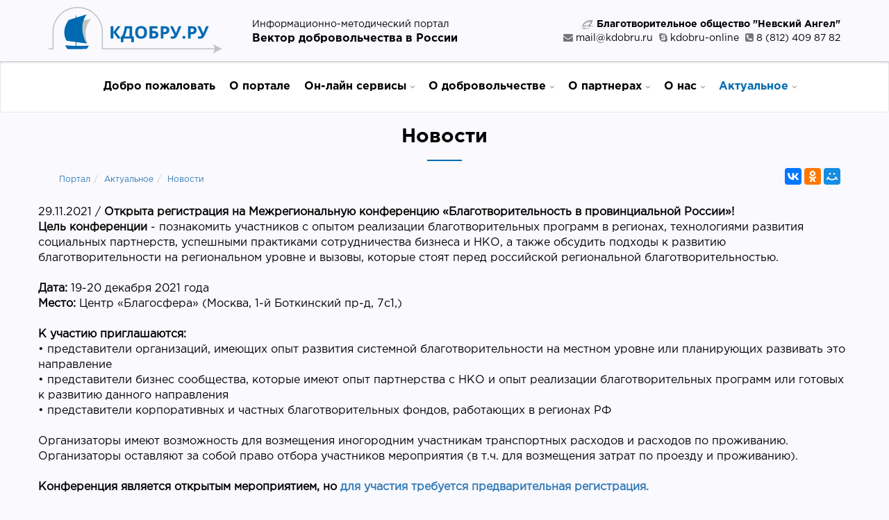

--- FILE ---
content_type: text/css
request_url: http://kdobru.ru/new/assets/css/fonts.css
body_size: 4130
content:
@font-face {
  font-family: "GothamProRegular";
  src: url("../fonts/GothamProRegular/GothamProRegular.eot");
  src: url("../fonts/GothamProRegular/GothamProRegular.eot?#iefix") format("embedded-opentype"), url("../fonts/GothamProRegular/GothamProRegular.woff") format("woff"), url("../fonts/GothamProRegular/GothamProRegular.ttf") format("truetype");
  font-style: normal;
  font-weight: normal; }
@font-face {
  font-family: "GothamProBold";
  src: url("../fonts/GothamProBold/GothamProBold.eot");
  src: url("../fonts/GothamProBold/GothamProBold.eot?#iefix") format("embedded-opentype"), url("../fonts/GothamProBold/GothamProBold.woff") format("woff"), url("../fonts/GothamProBold/GothamProBold.ttf") format("truetype");
  font-style: normal;
  font-weight: normal; }
/*
@font-face {
  font-family: "GothamProBlack";
  src: url("../fonts/GothamProBlack/GothamProBlack.eot");
  src: url("../fonts/GothamProBlack/GothamProBlack.eot?#iefix")format("embedded-opentype"),
  url("../fonts/GothamProBlack/GothamProBlack.woff") format("woff"),
  url("../fonts/GothamProBlack/GothamProBlack.ttf") format("truetype");
  font-style: normal;
  font-weight: normal;
}

@font-face {
  font-family: "GothamProItalic";
  src: url("../fonts/GothamProItalic/GothamProItalic.eot");
  src: url("../fonts/GothamProItalic/GothamProItalic.eot?#iefix")format("embedded-opentype"),
  url("../fonts/GothamProItalic/GothamProItalic.woff") format("woff"),
  url("../fonts/GothamProItalic/GothamProItalic.ttf") format("truetype");
  font-style: normal;
  font-weight: normal;
}
*/
@font-face {
  font-family: "GothamProMedium";
  src: url("../fonts/GothamProMedium/GothamProMedium.eot");
  src: url("../fonts/GothamProMedium/GothamProMedium.eot?#iefix") format("embedded-opentype"), url("../fonts/GothamProMedium/GothamProMedium.woff") format("woff"), url("../fonts/GothamProMedium/GothamProMedium.ttf") format("truetype");
  font-style: normal;
  font-weight: normal; }
/*
@font-face {
  font-family: "GothamProLight";
  src: url("../fonts/GothamProLight/GothamProLight.eot");
  src: url("../fonts/GothamProLight/GothamProLight.eot?#iefix")format("embedded-opentype"),
  url("../fonts/GothamProLight/GothamProLight.woff") format("woff"),
  url("../fonts/GothamProLight/GothamProLight.ttf") format("truetype");
  font-style: normal;
  font-weight: normal;
}

@font-face {
  font-family: "GothamProMediumItalic";
  src: url("../fonts/GothamProMediumItalic/GothamProMediumItalic.eot");
  src: url("../fonts/GothamProMediumItalic/GothamProMediumItalic.eot?#iefix")format("embedded-opentype"),
  url("../fonts/GothamProMediumItalic/GothamProMediumItalic.woff") format("woff"),
  url("../fonts/GothamProMediumItalic/GothamProMediumItalic.ttf") format("truetype");
  font-style: normal;
  font-weight: normal;
}

@font-face {
  font-family: "GothamProLightItalic";
  src: url("../fonts/GothamProLightItalic/GothamProLightItalic.eot");
  src: url("../fonts/GothamProLightItalic/GothamProLightItalic.eot?#iefix")format("embedded-opentype"),
  url("../fonts/GothamProLightItalic/GothamProLightItalic.woff") format("woff"),
  url("../fonts/GothamProLightItalic/GothamProLightItalic.ttf") format("truetype");
  font-style: normal;
  font-weight: normal;
}

@font-face {
  font-family: "GothamProBoldItalic";
  src: url("../fonts/GothamProBoldItalic/GothamProBoldItalic.eot");
  src: url("../fonts/GothamProBoldItalic/GothamProBoldItalic.eot?#iefix")format("embedded-opentype"),
  url("../fonts/GothamProBoldItalic/GothamProBoldItalic.woff") format("woff"),
  url("../fonts/GothamProBoldItalic/GothamProBoldItalic.ttf") format("truetype");
  font-style: normal;
  font-weight: normal;
}

@font-face {
  font-family: "GothamProBlackItalic";
  src: url("../fonts/GothamProBlackItalic/GothamProBlackItalic.eot");
  src: url("../fonts/GothamProBlackItalic/GothamProBlackItalic.eot?#iefix")format("embedded-opentype"),
  url("../fonts/GothamProBlackItalic/GothamProBlackItalic.woff") format("woff"),
  url("../fonts/GothamProBlackItalic/GothamProBlackItalic.ttf") format("truetype");
  font-style: normal;
  font-weight: normal;
}
*/

/*# sourceMappingURL=fonts.css.map */


--- FILE ---
content_type: text/css
request_url: http://kdobru.ru/new/assets/css/main.css
body_size: 23949
content:
body,
#wrapper {
  background-color: #f9f9fe;
}
body {
  color: #766957;
  font-family: "GothamProRegular", Arial, sans-serif;
  font-size: 16px;
}
h1,
h2,
h3,
h4,
h5,
h6 {
  color: #000;
}
h1,
.h1 {
  font-size: 28px;
}
h2,
.h2 {
  font-size: 24px;
  margin-bottom: 20px;
}
h3,
.h3 {
  font-size: 20px;
}
h4,
.h4 {
  font-size: 17px;
}
h1,
h2,
h3,
.sidebar .widget .widget-title,
.footer .widget .widget-title,
.page-header h1 {
  font-family: "GothamProBold", Arial, sans-serif;
}

@media (min-width:1200px){
    .auto-clear .col-lg-1:nth-child(12n+1){clear:left;}
    .auto-clear .col-lg-2:nth-child(6n+1){clear:left;}
    .auto-clear .col-lg-3:nth-child(4n+1){clear:left;}
    .auto-clear .col-lg-4:nth-child(3n+1){clear:left;}
    .auto-clear .col-lg-6:nth-child(odd){clear:left;}
}
@media (min-width:992px) and (max-width:1199px){
    .auto-clear .col-md-1:nth-child(12n+1){clear:left;}
    .auto-clear .col-md-2:nth-child(6n+1){clear:left;}
    .auto-clear .col-md-3:nth-child(4n+1){clear:left;}
    .auto-clear .col-md-4:nth-child(3n+1){clear:left;}
    .auto-clear .col-md-6:nth-child(odd){clear:left;}
}
@media (min-width:768px) and (max-width:991px){
    .auto-clear .col-sm-1:nth-child(12n+1){clear:left;}
    .auto-clear .col-sm-2:nth-child(6n+1){clear:left;}
    .auto-clear .col-sm-3:nth-child(4n+1){clear:left;}
    .auto-clear .col-sm-4:nth-child(3n+1){clear:left;}
    .auto-clear .col-sm-6:nth-child(odd){clear:left;}
}
@media (max-width:767px){
    .auto-clear .col-xs-1:nth-child(12n+1){clear:left;}
    .auto-clear .col-xs-2:nth-child(6n+1){clear:left;}
    .auto-clear .col-xs-3:nth-child(4n+1){clear:left;}
    .auto-clear .col-xs-4:nth-child(3n+1){clear:left;}
    .auto-clear .col-xs-6:nth-child(odd){clear:left;}
}

.img-center {
	margin: 0 auto;
}

div.circle-avatar{
/* make it responsive */
max-width: 100%;
width:150px;
height:150px;
display:block;


/* make it a circle */
border-radius:50%;

/* Centering on image`s center*/

background-position-x: center;
background-repeat: no-repeat;

/* it makes the clue thing, takes smaller dimension to fill div */
background-size: cover;

/* it is optional, for making this div centered in parent*/
margin: 0 auto;
top: 0;
left: 0;
right: 0;
bottom: 0;
}

.btn {
  border-radius: 0;
  border: 0;
  font-family: "GothamProBold", Arial, sans-serif;
}
/*
.btn-primary {
  background: @blue;
  &:hover {
    background: darker(@blue, 10%);
  }
}
*/
.btn3d {
  position: relative;
  top: -6px;
  border: 0;
  transition: all 40ms linear;
  margin-top: 10px;
  margin-bottom: 10px;
  margin-left: 2px;
  margin-right: 2px;
}
.btn3d:active:focus,
.btn3d:focus:hover,
.btn3d:focus {
  -moz-outline-style: none;
  outline: medium none;
}
.btn3d:active,
.btn3d.active {
  top: 2px;
}
.btn3d.btn-white {
  color: #666666;
  box-shadow: 0 0 0 1px #ebebeb inset, 0 0 0 2px rgba(255, 255, 255, 0.1) inset, 0 8px 0 0 #f5f5f5, 0 8px 8px 1px rgba(0, 0, 0, 0.2);
  background-color: #fff;
}
.btn3d.btn-white:active,
.btn3d.btn-white.active {
  color: #666666;
  box-shadow: 0 0 0 1px #ebebeb inset, 0 0 0 1px rgba(255, 255, 255, 0.15) inset, 0 1px 3px 1px rgba(0, 0, 0, 0.1);
  background-color: #fff;
}
.btn3d.btn-default {
  color: #666666;
  box-shadow: 0 0 0 1px #ebebeb inset, 0 0 0 2px rgba(255, 255, 255, 0.1) inset, 0 8px 0 0 #BEBEBE, 0 8px 8px 1px rgba(0, 0, 0, 0.2);
  background-color: #f9f9f9;
}
.btn3d.btn-default:active,
.btn3d.btn-default.active {
  color: #666666;
  box-shadow: 0 0 0 1px #ebebeb inset, 0 0 0 1px rgba(255, 255, 255, 0.15) inset, 0 1px 3px 1px rgba(0, 0, 0, 0.1);
  background-color: #f9f9f9;
}
.btn3d.btn-primary {
  box-shadow: 0 0 0 1px #417fbd inset, 0 0 0 2px rgba(255, 255, 255, 0.15) inset, 0 8px 0 0 #4D5BBE, 0 8px 8px 1px rgba(0, 0, 0, 0.5);
  background-color: #4274D7;
}
.btn3d.btn-primary:active,
.btn3d.btn-primary.active {
  box-shadow: 0 0 0 1px #417fbd inset, 0 0 0 1px rgba(255, 255, 255, 0.15) inset, 0 1px 3px 1px rgba(0, 0, 0, 0.3);
  background-color: #4274D7;
}
.btn3d.btn-success {
  box-shadow: 0 0 0 1px #31c300 inset, 0 0 0 2px rgba(255, 255, 255, 0.15) inset, 0 8px 0 0 #5eb924, 0 8px 8px 1px rgba(0, 0, 0, 0.5);
  background-color: #78d739;
}
.btn3d.btn-success:active,
.btn3d.btn-success.active {
  box-shadow: 0 0 0 1px #30cd00 inset, 0 0 0 1px rgba(255, 255, 255, 0.15) inset, 0 1px 3px 1px rgba(0, 0, 0, 0.3);
  background-color: #78d739;
}
.btn3d.btn-info {
  box-shadow: 0 0 0 1px #00a5c3 inset, 0 0 0 2px rgba(255, 255, 255, 0.15) inset, 0 8px 0 0 #348FD2, 0 8px 8px 1px rgba(0, 0, 0, 0.5);
  background-color: #39B3D7;
}
.btn3d.btn-info:active,
.btn3d.btn-info.active {
  box-shadow: 0 0 0 1px #00a5c3 inset, 0 0 0 1px rgba(255, 255, 255, 0.15) inset, 0 1px 3px 1px rgba(0, 0, 0, 0.3);
  background-color: #39B3D7;
}
.btn3d.btn-warning {
  box-shadow: 0 0 0 1px #d79a47 inset, 0 0 0 2px rgba(255, 255, 255, 0.15) inset, 0 8px 0 0 #D79A34, 0 8px 8px 1px rgba(0, 0, 0, 0.5);
  background-color: #FEAF20;
}
.btn3d.btn-warning:active,
.btn3d.btn-warning.active {
  box-shadow: 0 0 0 1px #d79a47 inset, 0 0 0 1px rgba(255, 255, 255, 0.15) inset, 0 1px 3px 1px rgba(0, 0, 0, 0.3);
  background-color: #FEAF20;
}
.btn3d.btn-danger {
  box-shadow: 0 0 0 1px #b93802 inset, 0 0 0 2px rgba(255, 255, 255, 0.15) inset, 0 8px 0 0 #AA0000, 0 8px 8px 1px rgba(0, 0, 0, 0.5);
  background-color: #D73814;
}
.btn3d.btn-danger:active,
.btn3d.btn-danger.active {
  box-shadow: 0 0 0 1px #b93802 inset, 0 0 0 1px rgba(255, 255, 255, 0.15) inset, 0 1px 3px 1px rgba(0, 0, 0, 0.3);
  background-color: #D73814;
}
.btn3d.btn-magick {
  color: #fff;
  box-shadow: 0 0 0 1px #9a00cd inset, 0 0 0 2px rgba(255, 255, 255, 0.15) inset, 0 8px 0 0 #9823d5, 0 8px 8px 1px rgba(0, 0, 0, 0.5);
  background-color: #bb39d7;
}
.btn3d.btn-magick:active,
.btn3d.btn-magick.active {
  box-shadow: 0 0 0 1px #9a00cd inset, 0 0 0 1px rgba(255, 255, 255, 0.15) inset, 0 1px 3px 1px rgba(0, 0, 0, 0.3);
  background-color: #bb39d7;
}

.image-header {
	background-size: cover;
	padding:40px; 
	position:relative;
}
.image-header:before {
	content:'';
	position:absolute;
	top:0;
	bottom:0;
	left:0;
	right:0;
	z-index:0;
	background: rgba(0,0,0,.6);
}

.image-header .title-lined {
	color:#FFF;
	margin:0;
}
.image-header .title-lined:after {
	background-color: #FFF;
}


.title-lined {
  position: relative;
  padding-bottom: 20px;
  
}
.title-lined:after {
  bottom: 10px;
  content: '';
  display: block;
  width: 50px;
  height: 2px;
  position: absolute;
  bottom: 0;
  left: 0;
  background-color: #006AB1;
  left: 50%;
  margin-left: -25px;
}
.border-between > [class*='col-']:before {
  background: #e3e3e3;
  bottom: 0;
  content: " ";
  left: 0;
  position: absolute;
  width: 1px;
  top: 0;
}
.border-between > [class*='col-']:first-child:before {
  display: none;
}
.border-bottom {
  border-bottom: #e3e3e3 1px solid;
}
/* Sticky footer styles
-------------------------------------------------- */
html {
  position: relative;
  min-height: 100%;
}
body {
  /* Margin bottom by footer height */
  margin-bottom: 580px;
  color: #000;
}

.form-control {
	border-radius:0;
}
.footer {
  position: absolute;
  bottom: 0;
  width: 100%;
  /* Set the fixed height of the footer here */
  height: 550px;
  background-color: #f5f5f5;
}
.footer > .container {
  padding-right: 15px;
  padding-left: 15px;
}
/* Header */
.top-line {
  color: #000;
  -webkit-box-shadow: 0 0 2px 3px rgba(0, 0, 0, 0.1);
  -moz-box-shadow: 0 0 2px 3px rgba(0, 0, 0, 0.1);
  box-shadow: 0 0 2px 3px rgba(0, 0, 0, 0.1);
  position: relative;
  z-index: 2;
  padding-top: 10px;
  padding-bottom: 10px;
  font-family: "GothamProRegular", Arial, sans-serif;
   font-size: 14px;
}

.top-line .slogan {
	
}
.top-line .slogan span {
	font-weight: bold;
    font-size: 16px;
    font-family: "GothamProBold", Arial, sans-serif;
}
.top-line .contact {
  text-align: right;
 
}
.top-line .contact i {
  margin-left: 5px;
  color: #777;
}
.top-line .online {
  color: #E91E63;
  text-align:center;
  font-family: "GothamProBold", Arial, sans-serif;
  display:block;
  padding-top:10px;
}
.top-line .online a {
	 color: #E91E63;
}

.top-line .search input {
  background: none;
  border-color: #777;
  font-size: 13px;
}
.top-line .search .btn {
  background: none;
  border-color: #777;
}
.top-line .search .btn .fa:before {
  color: #777;
}

.top-line .contact span {
	  font-family: "GothamProBold", Arial, sans-serif;
}

@media (max-width: 767px) {
  .top-line {
    text-align: center;
  }
  .top-line .contact {
    margin-top: 20px;
    text-align: center;
  }
}
.header {
  background: #fff;
  margin: 0;
}
.header .logo {
  margin: 15px 0 15px 0;
  display: block;
}
.header.affix {
  left: 0;
  top: 0;
  right: 0;
  z-index: 10;
  -webkit-transition: all 2s ease-in;
  transition: all 1s ease-in;
}
.header.affix .logo img {
  width: 220px;
}
.header.affix .navbar-nav {
  margin-top: 30px;
}

@media (min-width: 767px) {
.header .navbar-nav {
    width: 100%;
    text-align: center;
  }
  
.header .navbar-nav > li {
      float: none;
      display: inline-block;
    }
}

.header .navbar-nav {
  margin-top: 25px;
  margin-bottom: 25px;

  /*
    li.m_item0 > a {border-bottom:1px solid #D04848 !important;}
    li.m_item1 > a {border-bottom:1px solid #EC7C26 !important;}
    li.m_item2 > a {border-bottom:1px solid #EFB409 !important;}
    li.m_item3 > a {border-bottom:1px solid #A4A53F !important;}
    li.m_item4 > a {border-bottom:1px solid #20BFE6 !important;}
    li.m_item5 > a {border-bottom:1px solid #B26BCB !important;}
    li.m_item6 > a {border-bottom:1px solid #44B9BB !important;}
    li.m_item7 > a {border-bottom:1px solid #AEE251 !important;}
*/
}
.header .navbar-nav li.open > a,
.header .navbar-nav a:hover {
  background: none !important;
}
.header .navbar-nav > li.active > a {
  background: 0;
  color: #006AB1;
}
.header .navbar-nav > li {
  margin-left: 5px;
  font-weight:bold;
  font-size:16px;
  font-family: "GothamProBold", Arial, sans-serif;
}
.header .navbar-nav > li > a {
  padding: 0 ;
  color: #000;
  margin-left: 10px;
}
.header .navbar-nav > li.important > a {
  color: #E91E63;
}
.header .navbar-nav .fa-angle-down:before {
  font-size: 11px;
  color: #777;
}
.header .dropdown-menu {
  border-radius: 0;
  border: 1px solid #eee;
  font-size: 13px;
  margin-top: 0;
  box-shadow: 2px 3px 3px 0 rgba(0, 0, 0, 0.1), -2px 3px 3px 0 rgba(0, 0, 0, 0.1);
}
.header .dropdown-menu > li > a {
  padding: 4px 13px;
}


.header .dropdown-menu > li.active > a,
.header .dropdown-menu > li > a:hover,
.header .header .header-dropdown .dropdown-menu > li > a:focus {
  background:none;
  color: #006AB1;
}
.header .header-dropdown.open .dropdown-menu,
.header .header .header-dropdown:hover .dropdown-menu,
.header .header .header-dropdown:focus .dropdown-menu {
  display: block;
}
@media (max-width: 767px) {
  .navbar-nav {
    width: 100%;
    margin: 0 !important;
  }
  .navbar-nav > li > a {
    padding: 10px !important;
    text-align: center;
  }
  .navbar-toggle {
    padding: 9px 10px;
    margin-top: 26px;
  }
  .navbar-default .navbar-toggle .icon-bar {
    background-color: #000000;
  }
}

.header .navbar-nav > li.m_item4 .dropdown-menu,
.header .navbar-nav > li.m_item5 .dropdown-menu {
	right: 0;
    left: auto;
}

.m_item0 > .dropdown-toggle {
	color: #E91E63 !important;
}


.wrapper {
  padding-top: 100px;
}

.breadcrumb {
	background:none;
	font-size:12px;
	
}

/* Index slider */
.index-slider {
	margin-bottom:40px;
}
.index-slider .item {
  background-repeat: no-repeat;
  background-position: center center;
  background-size: cover;

  width: 100%;
  position: relative;

}
.index-slider .item:before {
  background: -moz-linear-gradient(top, rgba(125, 185, 232, 0) 0%, rgba(0, 0, 0, 0.3) 50%, rgba(125, 185, 232, 0) 100%);
  /* FF3.6-15 */
  background: -webkit-linear-gradient(top, rgba(125, 185, 232, 0) 0%, rgba(0, 0, 0, 0.3) 50%, rgba(125, 185, 232, 0) 100%);
  /* Chrome10-25,Safari5.1-6 */
  background: linear-gradient(to bottom, rgba(125, 185, 232, 0) 0%, rgba(0, 0, 0, 0.3) 50%, rgba(125, 185, 232, 0) 100%);
  /* W3C, IE10+, FF16+, Chrome26+, Opera12+, Safari7+ */
  filter: progid:DXImageTransform.Microsoft.gradient(startColorstr='#007db9e8', endColorstr='#007db9e8', GradientType=0);
  /* IE6-9 */
  position: absolute;
  top: 0;
  bottom: 0;
  left: 0;
  right: 0;
  z-index: 1;
  content: '';
}
.index-slider .item .text-wrap {
  margin-top: 15px;
  color: #000;
  text-align: center;
  position: relative;
  z-index: 5;
}
.index-slider .item .text-wrap .title {
  font-family: "GothamProBold", Arial, sans-serif;
  font-size: 28px;
line-height: 30px;
    color: #006AB1;

}
.index-slider .item .text-wrap .text {
  font-size: 20px;
  margin-top: 15px;
  margin-bottom: 15px;
}
/* /Index slider */
.news-slider .item {
  background-repeat: no-repeat;
  background-position: center center;
  background-size: cover;
  height: 200px;
  position: relative;
  text-align: center;
  padding-top: 70px;
}
.news-slider .item a {
  color: #ffffff;
  font-size: 20px;
  font-family: "GothamProBold", Arial, sans-serif;
  text-shadow: rgba(0, 0, 0, 0.9) 0px 1px 3px;
}

.news-banners .item {
  background-repeat: no-repeat;
  background-position: center center;
  background-size: cover;
  
  position: relative;
  text-align: center;
  margin-bottom: 70px;
  
}
.news-banners .item a {
  color: #000;
  font-size: 20px;
  font-family: "GothamProBold", Arial, sans-serif;
  text-shadow: rgba(255, 255, 255, 1 ) 0px 1px 3px;
  height: 200px;
  display:block;
  padding-top:90px;
  
}

.auth_block, .nc_autorized {
	display:inline;
}


/* image slider */
.slick-prev,
.slick-next {
  position: absolute;
  top: 50%;
  z-index: 20;
  display: block;
  width: 42px;
  height: 42px;
  margin-top: -25px;
  padding: 0;
  cursor: pointer;
  color: transparent;
  border: none;
  outline: none;
  background: transparent;
}
.slick-prev:before,
.slick-next:before {
  font-size: 33px;
}
.slick-prev {
  left: 50px;
}
.slick-next {
  right: 50px;
}
.slick-disabled {
  opacity: .2;
}
/* /image slider */
.benefits {
  text-align: center;
  margin-top: 20px;
  padding-bottom: 20px;
  font-size: 16px;
}
.benefits img {
  width: 50px;
  margin-bottom: 10px;
}
/* Blog */
.blog {
  list-style: none;
  padding: 0;
  margin: 0;
}
.blog .item {
  background: #fff;
  -webkit-box-shadow: 2px 2px 3px 0px rgba(0, 0, 0, 0.1);
  -moz-box-shadow: 2px 2px 3px 0px rgba(0, 0, 0, 0.1);
  box-shadow: 2px 2px 3px 0px rgba(0, 0, 0, 0.1);
  padding: 10px;
  margin-bottom: 20px;
}
/* /Blog */
/*====================================
=            waterfall Page            =
====================================*/
.waterfall {
  display: block;
  -webkit-column-gap: 2.25rem;
  -moz-column-gap: 0.625rem;
  column-gap: 0.625rem;
}
/* 5 columns */
.waterfall.waterfall-columns-5 {
  -webkit-column-count: 5;
  -moz-column-count: 5;
  column-count: 5;
}
@media (max-width: 1170px) {
  .waterfall.waterfall-columns-5 {
    -webkit-column-count: 4;
    -moz-column-count: 4;
    column-count: 4;
  }
}
/*-4 columns------*/
.waterfall.waterfall-columns-4 {
  -webkit-column-count: 4;
  -moz-column-count: 4;
  column-count: 4;
}
/*-3 columns------*/
.waterfall.waterfall-columns-3 {
  -webkit-column-count: 3;
  -moz-column-count: 3;
  column-count: 3;
}
/*-2 columns------*/
.waterfall.waterfall-columns-2 {
  -webkit-column-count: 2;
  -moz-column-count: 2;
  column-count: 2;
}
/*-1 columns------*/
.waterfall.waterfall-columns-1 {
  -webkit-column-count: 1;
  -moz-column-count: 1;
  column-count: 1;
}
/*--------Responsive---------*/
@media (max-width: 1199px) {
  .waterfall.waterfall-columns-4,
  .waterfall.waterfall-columns-5 {
    -webkit-column-count: 3;
    -moz-column-count: 3;
    column-count: 3;
  }
}
@media (max-width: 991px) {
  .waterfall.waterfall-columns-4,
  .waterfall.waterfall-columns-5,
  .waterfall.waterfall-columns-3 {
    -webkit-column-count: 2;
    -moz-column-count: 2;
    column-count: 2;
  }
}
@media (max-width: 640px) {
  .waterfall.waterfall-columns-4,
  .waterfall.waterfall-columns-5,
  .waterfall.waterfall-columns-3,
  .waterfall.waterfall-columns-2 {
    -webkit-column-count: 1;
    -moz-column-count: 1;
    column-count: 1;
  }
}
.waterfall > li {
  display: inline-block !important;
  width: 100% !important;
  max-width: 100% !important;
  position: relative;
  display: block;
  float: none !important;
  margin-right: 0 !important;
  margin-bottom: 15px;
  padding-right: 15px;
  padding-left: 15px;
}
/*=====  End of waterfall Page  ======*/
/* ----------- 18.Footers ---------------
--------------------------------------*/
.footer {
  background-color: #FFF;
  color: #9a9a9a;
}
.footer > .container,
.footer > .container-fluid {
  padding-top: 75px;
  padding-bottom: 15px;
}
.footer hr {
  margin: 27px 0 21px;
  border-top-color: #3e3e3e;
}
.footer a {
  color: #9a9a9a;
}
.footer a:hover,
.footer a:focus {
  color: #fff;
}
.footer .widget {
  margin-bottom: 60px;
}
.footer .widget .widget-title {
  margin: 2px 0 25px;
  text-transform: uppercase;
  color: #fff;
}
.footer .widget.about-widget img {
  display: inline-block;
  max-width: 100%;
  height: auto;
}
.footer .widget .fa-ul li {
  margin-bottom: 9px;
}
.footer .widget .fa-ul li .fa-li {
  font-size: 85%;
}
.footer .widget form > .row {
  margin-left: -8px;
  margin-right: -8px;
}
.footer .widget form > .row [class*="col-"] {
  padding-left: 8px;
  padding-right: 8px;
}
.footer .widget .form-group {
  margin-bottom: 16px;
}
.footer .widget .form-control {
  border-radius: 0;
  font-size: 13px;
  padding: 7px 12px;
  height: auto;
  color: #9a9a9a;
  border-color: #111;
  margin-bottom: 12px;
}
.footer .widget .form-control::-moz-placeholder {
  color: #9a9a9a;
}
.footer .widget .form-control:-ms-input-placeholder {
  color: #9a9a9a;
}
.footer .widget .form-control::-webkit-input-placeholder {
  color: #9a9a9a;
}
.footer .widget .form-control:focus,
.footer .widget .form-control:hover {
  background-color: #111;
  border-color: #101010;
  color: #fff;
}
.footer .widget textarea.form-control {
  min-height: 110px;
}
.footer .widget .btn {
  font-weight: 400;
  font-size: 13px;
  border-radius: 0;
  padding: 5px 12px;
}
.footer .widget.newsletter-widget form {
  margin-bottom: 14px;
}
.footer .widget.newsletter-widget p:last-child {
  font-size: 12px;
  color: #6a6a6a;
  margin-bottom: 0;
}
.footer .widget .tagcloud a {
  display: block;
  float: left;
  padding: 4px 9px;
  background-color: #f9f9fe;
  color: #000;
  margin: 0 6px 6px 0;
  transition: background 0.45s;
}
.footer .widget .tagcloud a:hover,
.footer .widget .tagcloud a:focus {
  background-color: #0069b0;
  color: #fff;
}
.footer .widget .tagcloud:after {
  content: '';
  display: table;
  clear: both;
}
.footer .widget .posts-list li {
  margin-bottom: 12px;
  padding: 6px;
  background-color: #141414;
  transition: all 0.4s;
}
.footer .widget .posts-list li figure {
  max-width: 52px;
  float: left;
}
.footer .widget .posts-list li figure a {
  display: block;
}
.footer .widget .posts-list li figure img {
  display: block;
  width: 100%;
  height: auto;
}
.footer .widget .posts-list li h5,
.footer .widget .posts-list li span {
  display: block;
  margin-left: 62px;
}
.footer .widget .posts-list li h5 {
  font-size: 13px;
  font-weight: 600;
  margin-top: 6px;
  margin-bottom: 4px;
}
.footer .widget .posts-list li span {
  font-style: italic;
  font-size: 12px;
}
.footer .widget .posts-list li:after {
  content: '';
  display: table;
  clear: both;
}
.footer .widget .posts-list li:hover {
  background-color: #101010;
}
.footer .widget.flickr-widget .row {
  margin-left: -4px;
  margin-right: -4px;
}
.footer .widget.flickr-widget .flickr-widget-list {
  list-style: none;
}
.footer .widget.flickr-widget .flickr-widget-list li {
  display: block;
  float: left;
  margin: 0 3px 6px;
  padding: 0;
  width: calc(19%);
  max-width: 60px;
  overflow: hidden;
}
.footer .widget.flickr-widget .flickr-widget-list li a {
  display: block;
  position: relative;
  width: 100%;
  height: 100%;
}
.footer .widget.flickr-widget .flickr-widget-list li a img {
  display: block;
  width: 100%;
  height: auto;
}
.footer .widget .about-list li {
  padding-bottom: 15px;
  margin-bottom: 15px;
  border-bottom: 1px solid #222;
}
.footer .widget .about-list li i {
  float: left;
  font-size: 14px;
  margin-top: 2px;
  min-width: 32px;
  height: 32px;
  line-height: 32px;
  text-align: center;
  background-color: #141414;
  border-radius: 50%;
}
.footer .widget .about-list li .about-list-content {
  margin-left: 44px;
}
.footer .widget .about-list li label {
  margin-bottom: 2px;
}
.footer .widget .about-list li:after {
  content: '';
  display: table;
  clear: both;
}
.footer .widget .about-list li:last-child {
  padding-bottom: 0;
  margin-bottom: 0;
  border-bottom: none;
}
.footer .widget.instagram-widget {
  position: relative;
  margin: 0;
}
.footer .widget.instagram-widget .btn.btn-follow {
  display: block;
  padding: 3px 14px;
  min-width: 170px;
  font-size: 12px;
  margin-left: -85px;
  text-align: center;
  position: absolute;
  left: 50%;
  bottom: 0;
  z-index: 99;
  border-radius: 5px 5px 0 0;
  color: #fff;
  transition: all 0.4s;
  background-color: #0069b0;
  border-color: #0069b0;
  opacity: 0.8;
}
.footer .widget.instagram-widget .btn.btn-follow:hover,
.footer .widget.instagram-widget .btn.btn-follow:focus {
  opacity: 1;
  color: #fff;
  background-color: #0069b0;
  border-color: #0069b0;
}
.footer .widget.instagram-widget #instafeed img {
  display: block;
  width: 100%;
  height: auto;
}
.footer .widget.instagram-widget #instafeed a {
  display: block;
  position: relative;
}
.footer .widget.instagram-widget #instafeed a:after {
  content: '';
  position: absolute;
  left: 0;
  right: 0;
  top: 0;
  bottom: 0;
  transition: all 0.75s ease;
  -webkit-transition: all 0.75s ease;
  opacity: 0;
  visibility: hidden;
  background-color: rgba(255, 255, 255, 0.4);
}
.footer .widget.instagram-widget #instafeed a:focus:after,
.footer .widget.instagram-widget #instafeed a:hover:after {
  opacity: 1;
  visibility: visible;
}
.footer address {
  margin-bottom: 0;
}
.footer label {
  font-weight: 700;
  margin-right: 3px;
}
.footer-bottom {
  background-color: #f9f9fe;
  padding: 35px 0;
}
.footer-bottom .footer-right {
  margin-bottom: 8px;
}
@media (min-width: 992px) {
  .footer-bottom {
    padding: 40px 0;
  }
  .footer-bottom .footer-right {
    float: right;
    margin-bottom: 0;
  }
}
@media (max-width: 991px) {
  .footer-bottom {
    text-align: center;
  }
}
.footer-bottom .copyright {
  margin-bottom: 0;
}
.footer-bottom .copyright a {
  color: #0069b0;
}
.footer-bottom .copyright a:hover,
.footer-bottom .copyright a:focus {
  color: #004b7d;
}
.footer-bottom .footer-menu {
  font-size: 0;
}
.footer-bottom .footer-menu li {
  font-size: 13px;
  display: inline;
}
.footer-bottom .footer-menu li + li:before {
  content: '�';
  margin: 0 8px;
}
.footer-bottom .footer-menu li.active a {
  color: #0069b0;
}
.footer-bottom .footer-menu a {
  display: inline-block;
}
.social-icons {
  font-size: 0;
}
.social-icons label {
  font-size: 13px;
}
.social-icons .social-icon {
  display: inline-block;
  font-size: 13px;
  margin: 0 5px;
}
/* -------- Scroll Top Button  -------*/
#scroll-top {
  position: fixed;
  bottom: 70px;
  right: 30px;
  display: block;
  visibility: hidden;
  cursor: pointer;
  z-index: 999;
  width: 36px;
  height: 36px;
  line-height: 36px;
  font-size: 18px;
  opacity: 0;
  transition: all 0.4s;
  -ms-transform: translateY(75px);
  transform: translateY(75px);
  text-align: center;
  color: #fff;
  background-color: #0069b0;
}
#scroll-top.fixed {
  opacity: 1;
  visibility: visible;
  -ms-transform: translateY(0);
  transform: translateY(0);
}
#scroll-top:hover,
#scroll-top:focus {
  background-color: #004b7d;
}
@media (max-width: 767px) {
  #scroll-top {
    display: none;
    visibility: hidden;
    opacity: 0;
  }
}


--- FILE ---
content_type: image/svg+xml
request_url: http://kdobru.ru/new/assets/images/logo.svg
body_size: 4850
content:
<?xml version="1.0" encoding="utf-8"?>
<!-- Generator: Adobe Illustrator 16.0.0, SVG Export Plug-In . SVG Version: 6.00 Build 0)  -->
<!DOCTYPE svg PUBLIC "-//W3C//DTD SVG 1.1//EN" "http://www.w3.org/Graphics/SVG/1.1/DTD/svg11.dtd">
<svg version="1.1" id="Layer_1" xmlns="http://www.w3.org/2000/svg" xmlns:xlink="http://www.w3.org/1999/xlink" x="0px" y="0px"
	 width="807.113px" height="221px" viewBox="0 0 807.113 221" enable-background="new 0 0 807.113 221" xml:space="preserve">
<rect x="126.084" y="40.5" fill="#006AB1" width="3" height="143.75"/>
<path fill="#C3C3C3" d="M197.084,57.75c0,0-43,41.25-17.5,113.75h-7.5c0,0-30.25-62.75-10.5-108.75L197.084,57.75z"/>
<path fill="#006AB1" d="M176.584,35.25L93.834,61c0,0-38.5,44.75-10.25,98.75c-1,0,94,13,94,13S131.334,99,176.584,35.25z"/>
<path fill="#006AB1" d="M77.584,180.75c0,0,61.25,5.5,109,1.25c-1.5,7.5-10.5,16.25-10.5,16.25l-87.5,0.5
	C88.584,198.75,80.334,190,77.584,180.75z"/>
<g>
	<g>
		<path fill="#006AB1" d="M335.673,148.866h-13.922l-20.962-29.307v29.307h-12.261V91.043h12.261v28.002l20.725-28.002h13.052
			l-21.08,27.765L335.673,148.866z"/>
		<path fill="#006AB1" d="M336.068,138.662h4.47c3.822-7.646,6.842-15.286,9.057-22.92c2.215-7.633,3.862-15.866,4.943-24.699
			h33.697v47.619h7.713v27.053h-11.826v-16.849h-36.229v16.849h-11.825V138.662z M364.269,101.247
			c-0.845,6.038-2.249,12.433-4.213,19.182c-1.964,6.75-4.172,12.828-6.625,18.233h22.584v-37.415H364.269z"/>
		<path fill="#006AB1" d="M457.331,119.875c0,9.571-2.373,16.928-7.119,22.069s-11.549,7.712-20.408,7.712
			s-15.662-2.571-20.408-7.712s-7.119-12.524-7.119-22.148c0-9.624,2.379-16.974,7.139-22.049
			c4.759-5.076,11.581-7.614,20.467-7.614s15.683,2.558,20.389,7.673C454.978,102.922,457.331,110.278,457.331,119.875z
			 M415.13,119.875c0,6.46,1.227,11.325,3.678,14.594c2.453,3.27,6.117,4.904,10.996,4.904c9.781,0,14.673-6.5,14.673-19.499
			c0-13.025-4.864-19.538-14.595-19.538c-4.878,0-8.556,1.641-11.034,4.924C416.369,108.544,415.13,113.416,415.13,119.875z"/>
		<path fill="#006AB1" d="M481.576,113.231h4.825c7.541,0,13.368,1.529,17.481,4.588c4.113,3.059,6.17,7.383,6.17,12.973
			c0,12.05-7.963,18.075-23.889,18.075h-16.849V91.043h36.545v10.125h-24.284V113.231z M481.576,138.82h4.113
			c4.14,0,7.172-0.666,9.097-1.997s2.887-3.342,2.887-6.032c0-2.663-0.976-4.581-2.926-5.754c-1.952-1.173-5.301-1.76-10.047-1.76
			h-3.124V138.82z"/>
		<path fill="#006AB1" d="M560.954,109.078c0,6.223-1.944,10.982-5.834,14.278c-3.89,3.296-9.42,4.944-16.591,4.944h-5.261v20.566
			h-12.261V91.043h18.471c7.013,0,12.346,1.51,15.998,4.528C559.128,98.591,560.954,103.093,560.954,109.078z M533.269,118.254
			h4.034c3.771,0,6.592-0.745,8.464-2.234s2.808-3.659,2.808-6.506c0-2.874-0.784-4.997-2.353-6.368
			c-1.569-1.371-4.028-2.057-7.376-2.057h-5.577V118.254z"/>
		<path fill="#006AB1" d="M617.472,91.043l-17.877,40.896c-2.241,5.142-4.344,8.833-6.308,11.074
			c-1.965,2.241-4.292,3.909-6.981,5.003c-2.689,1.094-5.959,1.642-9.809,1.642c-3.296,0-6.367-0.396-9.215-1.187V137.95
			c2.32,0.949,5.207,1.424,8.662,1.424c2.188,0,3.955-0.507,5.299-1.522c1.346-1.015,2.466-2.775,3.362-5.28l-20.013-41.528h12.973
			l14.238,32.234h0.396l0.712-1.978l11.944-30.256H617.472z"/>
		<path fill="#006AB1" d="M622.099,143.21c0-2.215,0.594-3.889,1.78-5.023c1.187-1.133,2.913-1.701,5.181-1.701
			c2.188,0,3.883,0.58,5.083,1.74c1.199,1.161,1.8,2.822,1.8,4.983c0,2.083-0.607,3.725-1.82,4.924
			c-1.213,1.199-2.9,1.799-5.063,1.799c-2.215,0-3.929-0.587-5.141-1.76C622.705,147.001,622.099,145.346,622.099,143.21z"/>
		<path fill="#006AB1" d="M687.793,109.078c0,6.223-1.944,10.982-5.834,14.278c-3.89,3.296-9.42,4.944-16.591,4.944h-5.261v20.566
			h-12.261V91.043h18.471c7.013,0,12.346,1.51,15.998,4.528C685.967,98.591,687.793,103.093,687.793,109.078z M660.107,118.254
			h4.034c3.771,0,6.592-0.745,8.464-2.234s2.808-3.659,2.808-6.506c0-2.874-0.784-4.997-2.353-6.368
			c-1.569-1.371-4.028-2.057-7.376-2.057h-5.577V118.254z"/>
		<path fill="#006AB1" d="M744.312,91.043l-17.877,40.896c-2.241,5.142-4.344,8.833-6.308,11.074
			c-1.965,2.241-4.292,3.909-6.981,5.003c-2.689,1.094-5.959,1.642-9.809,1.642c-3.296,0-6.367-0.396-9.215-1.187V137.95
			c2.32,0.949,5.207,1.424,8.662,1.424c2.188,0,3.955-0.507,5.299-1.522c1.346-1.015,2.466-2.775,3.362-5.28l-20.013-41.528h12.973
			l14.238,32.234h0.396l0.712-1.978l11.944-30.256H744.312z"/>
	</g>
</g>
<path fill="#C3C3C3" d="M807.113,197.221c-14.199-5.264-31.816-14.253-42.736-23.774l7.696,21.274H252.156V117
	c-0.002-64.619-52.382-116.999-117-117c-64.618,0.001-116.998,52.381-117,117l0.001,77.783H0v5h23.157L23.156,117
	c0.001-30.936,12.532-58.92,32.804-79.196C76.236,17.532,104.221,5.001,135.156,5c30.936,0.001,58.92,12.532,79.195,32.804
	c20.272,20.276,32.804,48.26,32.805,79.196v82.721h524.917L764.377,221C775.297,211.479,792.914,202.489,807.113,197.221z"/>
</svg>


--- FILE ---
content_type: application/javascript
request_url: http://kdobru.ru/netcat/modules/comments/comments.js
body_size: 26657
content:
/* $Id: comments.js 5661 2011-11-11 10:33:21Z crocus $ */

/**
 * Constructor function
 */
nc_Comments = function (options) {

  this.message_cc = Math.floor(options.message_cc) || 0;
  this.message_id = Math.floor(options.message_id) || 0;
  this.template_id = Math.floor(options.template_id) || 0;
  this.last_updated = Math.floor(options.last_updated) || 0;
  this.MODULE_PATH = options.MODULE_PATH || '/netcat/modules/comments/';
  this.add_block = options.add_block || "";
  this.edit_block = options.edit_block || "";
  this.delete_block = options.delete_block || "";
  this.LOADING = options.LOADING || "loading...";
  this.UNSUBSCRIBE_FROM_ALL = options.UNSUBSCRIBE_FROM_ALL || "unscribe";
  this.SUBSCRIBE_TO_ALL = options.SUBSCRIBE_TO_ALL || "scribe";
  this.all_comments_id = options.all_comments_id;
  this.show_addform = options.show_addform;
  this.show_name = options.show_name;
  this.show_email = options.show_email;
  this.premoderation = options.premoderation;
  this.sorting = options.sorting; 
  this.premodtext = options.premodtext;  
  this.new_comments_id = options.new_comments_id || 0;  
  
  // IDs value: message_cc and message_id
  this.COMMENT_IDS_VALUE = this.message_cc + '_' + this.message_id;
  // Comment object
  this.COMMENT_OBJECT = this.COMMENT_OBJECT_ID + this.COMMENT_IDS_VALUE;
  // Comment block
  this.COMMENT_ID_PREFIX = this.COMMENT_ID + this.COMMENT_IDS_VALUE + '_';
  // Comment reply link prefix
  this.COMMENT_REPLY_ID_PREFIX = this.COMMENT_REPLY_ID + this.COMMENT_IDS_VALUE + '_';
  // Comment edit link prefix
  this.COMMENT_EDIT_ID_PREFIX = this.COMMENT_EDIT_ID + this.COMMENT_IDS_VALUE + '_';
  // Comment delete link prefix
  this.COMMENT_DELETE_ID_PREFIX = this.COMMENT_DELETE_ID + this.COMMENT_IDS_VALUE + '_';
  // Comment text block prefix
  this.COMMENT_TEXT_PREFIX = this.COMMENT_TEXT_ID + this.COMMENT_IDS_VALUE + '_';

}

nc_Comments.prototype = {

  COMMENT_FORM_ID: 'nc_commentsForm',
  COMMENT_TEXTAREA_ID: 'nc_commentTextArea',
  COMMENT_BUTTON_ID: 'nc_commentsSubmitButton',
  COMMENT_CANCEL_BUTTON_ID: 'nc_commentsCancelButton',
  COMMENT_ID: 'nc_commentID',
  COMMENT_TEXT_ID: 'nc_commentText',
  COMMENT_OBJECT_ID: 'nc_commentsObj',
  COMMENT_REPLY_ID: 'nc_commentsReply',
  COMMENT_EDIT_ID: 'nc_commentsEdit',
  COMMENT_DELETE_ID: 'nc_commentsDelete',
  COMMENT_ACTION_FILE: 'add.php',
  COMMENT_SUBSCRIBE_FILE: 'subscribe.php',
  COMMENT_GUEST_NAME_ID: 'nc_comments_guest_name',
  COMMENT_GUEST_EMAIL_ID: 'nc_comments_guest_email',
  
  /**
  * Show form function
  */
  Form: function (parent_mess_id, edit) {

    this.dropElement(this.COMMENT_FORM_ID);
    
    // save "this" context
    nc_Comments.obj = this;
    this.parent_mess_id = Math.floor(parent_mess_id) || 0;

    var commentBlock = document.getElementById(this.COMMENT_ID_PREFIX + this.parent_mess_id);
    var commentText = document.getElementById(this.COMMENT_TEXT_PREFIX + this.parent_mess_id);
    
    // reply link
    var replyLink = document.getElementById(this.COMMENT_REPLY_ID_PREFIX + this.parent_mess_id) || commentBlock;
    // edit link
    if (edit==1 || edit==2) {
      var editLink = document.getElementById(this.COMMENT_EDIT_ID_PREFIX + this.parent_mess_id);
    }
    // delete link
    if (edit==-1) {
      var deleteLink = document.getElementById(this.COMMENT_DELETE_ID_PREFIX + this.parent_mess_id);
    }
    
    if (!commentBlock) return false;
    
    // form
    var formElement = document.createElement('form');
    formElement.setAttribute('id', this.COMMENT_FORM_ID);
    formElement.setAttribute('name', this.COMMENT_FORM_ID);
    formElement.setAttribute('method', 'post');
    formElement.onsubmit = function () {return false;};
    formElement.setAttribute('enctype', 'multipart/form-data');

    if (edit==1) {
      //replyLink.parentNode.insertBefore(formElement, editLink.previousSibling);
      commentText.appendChild(formElement);
    }
    else {
      //replyLink.parentNode.insertBefore(formElement, replyLink.nextSibling);//nextSibling
      if (commentText) {
        commentText.appendChild(formElement);
      }
      else {
        replyLink.parentNode.insertBefore(formElement, replyLink.nextSibling);//nextSibling
      }
    }

    // cc
    var mccElement = document.createElement('input');
    mccElement.setAttribute('id', 'message_cc');
    mccElement.setAttribute('type', 'hidden');
    mccElement.setAttribute('name', 'message_cc');
    mccElement.setAttribute('value', this.message_cc);
    formElement.appendChild(mccElement);
    // message
    var midElement = document.createElement('input');
    midElement.setAttribute('id', 'message_id');
    midElement.setAttribute('type', 'hidden');
    midElement.setAttribute('name', 'message_id');
    midElement.setAttribute('value', this.message_id);
    formElement.appendChild(midElement);
    // parent message
    var pidElement = document.createElement('input');
    pidElement.setAttribute('id', 'parent_mess_id');
    pidElement.setAttribute('type', 'hidden')
    pidElement.setAttribute('name', 'parent_mess_id');
    pidElement.setAttribute('value', this.parent_mess_id);
    formElement.appendChild(pidElement);
    // template
    var pidElement = document.createElement('input');
    pidElement.setAttribute('id', 'template_id');
    pidElement.setAttribute('type', 'hidden')
    pidElement.setAttribute('name', 'template_id');
    pidElement.setAttribute('value', this.template_id);
    formElement.appendChild(pidElement);
    // last comment time
    var luidElement = document.createElement('input');
    luidElement.setAttribute('id', 'last_updated');
    luidElement.setAttribute('type', 'hidden');
    luidElement.setAttribute('name', 'last_updated');
    luidElement.setAttribute('value', this.last_updated);
    formElement.appendChild(luidElement);
    // edit or delete value
    if (edit==1 || edit==-1 || edit==2) {
      var editElement = document.createElement('input');
      editElement.setAttribute('id', 'comment_edit');
      editElement.setAttribute('type', 'hidden');
      editElement.setAttribute('name', 'comment_edit');
      editElement.setAttribute('value', edit);
      formElement.appendChild(editElement);
    }

    switch (edit) {
      // edit
      case 1:
      // get comment text from base
      case 2:
        var edit_bt = unescape(this.edit_block);
        edit_bt = edit_bt.replace(/%FORM_ID/g, this.COMMENT_FORM_ID);
        edit_bt = edit_bt.replace(/%TEXTAREA_ID/g, this.COMMENT_TEXTAREA_ID);
        edit_bt = edit_bt.replace(/%TEXTAREA_VALUE/g, (edit==2 ? this.LOADING : ""));
        edit_bt = edit_bt.replace(/%CANCEL_BUTTON_ID/g, this.COMMENT_CANCEL_BUTTON_ID);
        edit_bt = edit_bt.replace(/%CANCEL_BUTTON_ACTION/g, this.COMMENT_OBJECT + ".dropElement(" + this.COMMENT_OBJECT + ".COMMENT_FORM_ID)");
        edit_bt = edit_bt.replace(/%SUBMIT_BUTTON_ID/g, this.COMMENT_BUTTON_ID);
        formElement.innerHTML+= edit_bt;
      break;
      // delete
      case -1:
        var drop_bt = unescape(this.delete_block);
        drop_bt = drop_bt.replace(/%FORM_ID/g, this.COMMENT_FORM_ID);
        drop_bt = drop_bt.replace(/%CANCEL_BUTTON_ID/g, this.COMMENT_CANCEL_BUTTON_ID);
        drop_bt = drop_bt.replace(/%CANCEL_BUTTON_ACTION/g, this.COMMENT_OBJECT + ".dropElement(" + this.COMMENT_OBJECT + ".COMMENT_FORM_ID)");
        drop_bt = drop_bt.replace(/%SUBMIT_BUTTON_ID/g, this.COMMENT_BUTTON_ID);
        formElement.innerHTML+= drop_bt;
      break;
      // append
      default:
        var add_bt = unescape(this.add_block);
        add_bt = add_bt.replace(/%FORM_ID/g, this.COMMENT_FORM_ID);
        add_bt = add_bt.replace(/%TEXTAREA_ID/g, this.COMMENT_TEXTAREA_ID);
        add_bt = add_bt.replace(/%TEXTAREA_VALUE/g, "");
        add_bt = add_bt.replace(/%CANCEL_BUTTON_ID/g, this.COMMENT_CANCEL_BUTTON_ID);
        add_bt = add_bt.replace(/%CANCEL_BUTTON_ACTION/g, this.COMMENT_OBJECT + ".dropElement(" + this.COMMENT_OBJECT + ".COMMENT_FORM_ID)");
        add_bt = add_bt.replace(/%SUBMIT_BUTTON_ID/g, this.COMMENT_BUTTON_ID);
        add_bt = add_bt.replace(/%GUEST_NAME_ID/g, this.COMMENT_GUEST_NAME_ID);
        add_bt = add_bt.replace(/%GUEST_EMAIL_ID/g, this.COMMENT_GUEST_EMAIL_ID);
        //formElement.innerHTML+= add_bt;
        jQuery(formElement).append(add_bt);

        // hide nc_comments_guest_name input
    	if (this.show_name!=1 && document.getElementById(this.COMMENT_GUEST_NAME_ID)) {
          document.getElementById(this.COMMENT_GUEST_NAME_ID).style.display='none';
    	}
    		
    	// hide nc_comments_guest_email input
    	if (this.show_email!=1 && document.getElementById(this.COMMENT_GUEST_EMAIL_ID)) {
          document.getElementById(this.COMMENT_GUEST_EMAIL_ID).style.display='none';
    	}
    }
    

    var butcancelElement = document.getElementById(this.COMMENT_CANCEL_BUTTON_ID);
    // hide cancel button
    if(this.show_addform==1 && this.parent_mess_id==0) butcancelElement.style.display='none';

      
    // for all submit button
    var butElement = document.getElementById(this.COMMENT_BUTTON_ID);
    butElement.onclick = this.sendData;

    if (edit!=-1 && (this.parent_mess_id!=0 || this.show_addform!=1)) {
      var textElement = document.getElementById(this.COMMENT_TEXTAREA_ID);
      // set focus on textarea
      textElement.focus();
    }
    if (edit==2) {
      // check twice need for GoogleChrome beta browser
      // if click edit and after thet click on any link in browse,
      // and after that click "back" into the browser panel...
      // click on edit link and other - very dangeorus >:-> - random unsubmitted text updating possible
      // in other browser all's OK
      if (document.getElementById("comment_edit").value==2) {
        butElement.disabled = true;
        // get comment text from base
        this.sendData();
      }
    }
  },
  
  
  /**
   * Delete form from DOM
   */
  dropElement: function (id) {
    var element = document.getElementById(id);
    // delete element if exists
    if (element) {
      element.parentNode.removeChild(element);
    }
    
    return false;
  },
  

  /**
   * Post comment in Ajax
   */
  sendData: function () {

    // context is button, need to block
    this.disabled = true;
    
    // get form data
    var valuesArr = nc_Comments.obj.listChildren(nc_Comments.obj.COMMENT_FORM_ID);
    var textElement = document.getElementById(nc_Comments.obj.COMMENT_TEXTAREA_ID);
    var tosendArr = new Array();
    var textAreaEx = false;
    var filedId = "";
    for (var i = 0; i < valuesArr.length; i++) {
      fieldId = valuesArr[i].id ? valuesArr[i].id : valuesArr[i].name;
      if (fieldId && valuesArr[i].value) {
        tosendArr[i] = fieldId + '=' + encodeURIComponent(valuesArr[i].value);
        if (fieldId==nc_Comments.obj.COMMENT_TEXTAREA_ID) textAreaEx = true;
      }
    }
    // if textarea in <div> or other tag - they are not visible
    if (textAreaEx==false && textElement) {
      tosendArr[i++] = nc_Comments.obj.COMMENT_TEXTAREA_ID + '=' + encodeURIComponent( document.getElementById(nc_Comments.obj.COMMENT_TEXTAREA_ID).value );
    } 

    //console.log(' '+nc_Comments.obj.COMMENT_GUEST_NAME_ID, 23);

    if (jQuery('#'+nc_Comments.obj.COMMENT_GUEST_NAME_ID).length >= 1) tosendArr[i++] = nc_Comments.obj.COMMENT_GUEST_NAME_ID+'='+jQuery('input', '#'+nc_Comments.obj.COMMENT_GUEST_NAME_ID).val();

    if (jQuery('#'+nc_Comments.obj.COMMENT_GUEST_EMAIL_ID).length >= 1) tosendArr[i++] = nc_Comments.obj.COMMENT_GUEST_EMAIL_ID+'='+jQuery('input', '#'+nc_Comments.obj.COMMENT_GUEST_EMAIL_ID).val();

    // captcha
    if ( document.getElementsByName('nc_captcha_hash').length ) {
      tosendArr[i++] = 'nc_captcha_hash=' + document.getElementsByName('nc_captcha_hash')[0].value;
    }
    if ( document.getElementsByName('nc_captcha_code').length ) {
      tosendArr[i++] = 'nc_captcha_code=' + document.getElementsByName('nc_captcha_code')[0].value;
    }
    
    if (!tosendArr.length) return false;

    // need main context
    nc_Comments.obj.Ajax();
    nc_Comments.obj.xhr.open('POST', nc_Comments.obj.MODULE_PATH + nc_Comments.obj.COMMENT_ACTION_FILE, true);
    nc_Comments.obj.xhr.setRequestHeader('Content-Type', 'application/x-www-form-urlencoded; charset=utf-8');
    nc_Comments.obj.xhr.onreadystatechange = nc_Comments.obj.getStatus;
    nc_Comments.obj.xhr.send( tosendArr.join('&') );
    
    return false;
  },
  
  Subscribe: function ( comment_id ) {
    nc_Comments.obj = this;
    nc_Comments.obj.Ajax();
    nc_Comments.obj.xhr.open('POST', nc_Comments.obj.MODULE_PATH + nc_Comments.obj.COMMENT_SUBSCRIBE_FILE, true);
    nc_Comments.obj.xhr.setRequestHeader('Content-Type', 'application/x-www-form-urlencoded; charset=utf-8');
    nc_Comments.obj.xhr.onreadystatechange = nc_Comments.obj.getStatusSubscribe;
    nc_Comments.obj.xhr.send( "message_cc="+this.message_cc+"&message_id="+this.message_id );
  },

  Unsubscribe: function ( comment_id ) {
    nc_Comments.obj = this;
    nc_Comments.obj.Ajax();
    nc_Comments.obj.xhr.open('POST', nc_Comments.obj.MODULE_PATH + nc_Comments.obj.COMMENT_SUBSCRIBE_FILE, true);
    nc_Comments.obj.xhr.setRequestHeader('Content-Type', 'application/x-www-form-urlencoded; charset=utf-8');
    nc_Comments.obj.xhr.onreadystatechange = nc_Comments.obj.getStatusSubscribe;
    nc_Comments.obj.xhr.send( "unsubscribe=1&message_cc="+this.message_cc+"&message_id="+this.message_id );
  },
   
  listChildren: function (pid) {
    // get child nodes from parent element
    var allChildren = document.getElementById(pid).childNodes;
    // put children nodes in array
    if (allChildren) {
      var resArray = new Array( );
      for (var i = 0; i < allChildren.length; i++) {
        if (allChildren[i].nodeType == 1) {
            resArray[resArray.length] = allChildren[i];
        }
      }
    }
    
    return resArray;
  },
  
  /** 
   * Create XHR function
   */
  Ajax: function () {

    this.xhr = null;

    // Standart method
    try { 
      this.xhr = new XMLHttpRequest();
    }
    catch(e) {
      // Mozilla, IE7
      try {
        this.xhr = new ActiveXObject("Msxml2.XMLHTTP");
      }
      catch(e) {
        // Old IE
        try {
          this.xhr = new ActiveXObject("Microsoft.XMLHTTP");
        }
        catch(e) {
          return false;
        }
      }
    }

    return true;
  },
  
  

  in_array: function ( what, where ) {
    var a = false;
      for (var i=0; i < where.length; i++){
      if (what == where[i]){
        a = true;
        break;
      }
    }
    return a;
  },
  
  /**
   * XHR status check
   */
  getStatus: function () {

    var ready = nc_Comments.obj.xhr.readyState;
    var responseJson = "";
    var updData = Array();
    var status = 0;
    var parentBlock = 0;
    var parentBlockLink = 0;
    var butElement = document.getElementById(nc_Comments.obj.COMMENT_BUTTON_ID);

    // no initialized, open() not executed
    if (ready == 0) { return 0; }
    // in progress, open() executed
    if (ready == 1) { return 1; }
    // in progress, send() executed
    if (ready == 2) { return 2; }
    // interacive, part of data geted from server
    if (ready == 3) { return 3; }
    // operation completed
    if (ready == 4) {
        status = nc_Comments.obj.xhr.status;
        if (status >= 200 && status < 300) {
          // response text from PHP file
          var responseJson = nc_Comments.obj.xhr.responseText;
          // return if no result
          //alert(responseJson);
          if (!responseJson) return;
          // JSON result
          var updData = eval('(' + responseJson.replace(/\n/g, "%NL2BR").replace(/\r/g, "") + ')');
          var dropForm = true;
         
          //show premoderation text
          if (nc_Comments.obj.premoderation == 0 && !updData.error) {
            var premoderation=document.createElement('div');
            premoderation.id='premoderation';
            if(document.getElementById("premoderation")) document.getElementById("premoderation").parentNode.removeChild(document.getElementById("premoderation"));
            premoderation.innerHTML = unescape(nc_Comments.obj.premodtext).replace(/%NL2BR/g, "\n");    		  
            document.getElementById(nc_Comments.obj.COMMENT_FORM_ID).parentNode.appendChild(premoderation);
            document.getElementById("premoderation").focus();
            if (nc_Comments.obj.show_addform == 1) {
              document.getElementById(nc_Comments.obj.COMMENT_FORM_ID).appendChild(nc_Comments.obj.Form(0));
            }
            else nc_Comments.obj.dropElement(nc_Comments.obj.COMMENT_FORM_ID);
          }

          var error = document.createElement('div');
          error.id = 'error';
          if ( updData.error ) {
            if ( updData.captchawrong ) {
              if(document.getElementById("error")) document.getElementById("error").parentNode.removeChild(document.getElementById("error"));
              error.innerHTML = unescape(updData.captchawrong).replace(/%NL2BR/g, "\n"); 
              document.getElementById(nc_Comments.obj.COMMENT_FORM_ID).insertBefore(error, document.getElementById(nc_Comments.obj.COMMENT_FORM_ID).firstChild); 
              document.getElementsByName('nc_captcha_hash')[0].value = updData.hash;
              var img = document.getElementsByName('nc_captcha_img')[0];
              img.setAttribute('src', nc_Comments.obj.MODULE_PATH + '../captcha/img.php?code=' + updData.hash);
              document.getElementById(nc_Comments.obj.COMMENT_BUTTON_ID).disabled = false;
            }
            
            else if ( updData.unset ) {
              if(document.getElementById("error")) document.getElementById("error").parentNode.removeChild(document.getElementById("error"));
              error.innerHTML = unescape(updData.unset).replace(/%NL2BR/g, "\n");
              document.getElementById(nc_Comments.obj.COMMENT_BUTTON_ID).disabled = false;
              document.getElementById(nc_Comments.obj.COMMENT_FORM_ID).insertBefore(error, document.getElementById(nc_Comments.obj.COMMENT_FORM_ID).firstChild); 
            }

            
            else {
              if(document.getElementById("error")) document.getElementById("error").parentNode.removeChild(document.getElementById("error"));
              error.innerHTML=updData.error;
              //alert(updData.error);
              document.getElementById(nc_Comments.obj.COMMENT_FORM_ID).insertBefore(error, document.getElementById(nc_Comments.obj.COMMENT_FORM_ID).firstChild); 
              nc_Comments.obj.dropElement(nc_Comments.obj.COMMENT_FORM_ID);
            }
            
            return;
          }
          for (i = 0; i < updData.length; i++) {
            // update all comments ids and drop deleted blocks
            if (updData[i].all_comments_id && nc_Comments.obj.all_comments_id) {
              for (j = 0; j < nc_Comments.obj.all_comments_id.length; j++) {
                if ( !nc_Comments.obj.in_array(nc_Comments.obj.all_comments_id[j], updData[i].all_comments_id) ) {
                  nc_Comments.obj.dropElement(nc_Comments.obj.COMMENT_ID_PREFIX + nc_Comments.obj.all_comments_id[j]);
                }
              }
              nc_Comments.obj.all_comments_id = updData[i].all_comments_id;
              continue;
            }
            // set internal update time
            if (nc_Comments.obj.last_updated < updData[i].updated) nc_Comments.obj.last_updated = updData[i].updated;
            // if comment updated only
            if (updData[i].update==1) {
              // exist comment block, for edition
              commentBlock = document.getElementById(nc_Comments.obj.COMMENT_TEXT_PREFIX + updData[i].id);
              commentBlock.innerHTML = unescape(updData[i].commentHTML).replace(/%NL2BR/g, "\n");
              continue;
            }
            // if get comment text from base insert them into the textarea
            if (updData[i].update==2) {
              if ( document.getElementById(nc_Comments.obj.COMMENT_TEXTAREA_ID) ) {
                commentArea = document.getElementById(nc_Comments.obj.COMMENT_TEXTAREA_ID);
                commentArea.value = unescape(updData[i].commentHTML).replace(/%NL2BR/g, "\n");
                document.getElementById("comment_edit").value = 1;
                document.getElementById(nc_Comments.obj.COMMENT_BUTTON_ID).disabled = false;
                dropForm = false;
              }
              continue;
            }
            // if comment deleted
            if (updData[i].update==-1) {
              // exist comment block, for edition
              nc_Comments.obj.dropElement(nc_Comments.obj.COMMENT_ID_PREFIX + updData[i].id);
              continue;
            }

            // find parent block
            parentBlock = document.getElementById(nc_Comments.obj.COMMENT_ID_PREFIX + updData[i].parent_id);
    				
            // add HTML in document
            if (parentBlock && nc_Comments.obj.show_addform!=1) {
              parentBlockLink = document.getElementById(nc_Comments.obj.COMMENT_REPLY_ID_PREFIX + updData[i].parent_id);
              if ( Math.floor(updData[i].parent_id)!=0 ) {
                parentBlock.innerHTML += unescape(updData[i].commentHTML).replace(/%NL2BR/g, "\n");
                // drop parent links "edit" and "delete" if need it
                if (updData[i].edit_rule=='unreplied') nc_Comments.obj.dropElement(nc_Comments.obj.COMMENT_EDIT_ID_PREFIX + updData[i].parent_id);
                if (updData[i].delete_rule=='unreplied') nc_Comments.obj.dropElement(nc_Comments.obj.COMMENT_DELETE_ID_PREFIX + updData[i].parent_id);
              }
              else {
                // clone comment link
                // if this code past after next line, in IE its doesn't work!
                NEWparentBlockLink = parentBlockLink.cloneNode(true);
                // append comment HTML text
                parentBlock.innerHTML += unescape(updData[i].commentHTML).replace(/%NL2BR/g, "\n");
                // drop cloned comment link
                nc_Comments.obj.dropElement(nc_Comments.obj.COMMENT_REPLY_ID_PREFIX + updData[i].parent_id);
                // insert cloned link :)
                parentBlock.appendChild(NEWparentBlockLink);
              }
            }
            else {
            // append comment HTML text
              parentBlock.innerHTML += unescape(updData[i].commentHTML).replace(/%NL2BR/g, "\n");
              parentBlock.appendChild(nc_Comments.obj.Form(0));
            }
          }

          // go to the new comment position
          //window.location.href = '#' + nc_Comments.obj.COMMENT_ID_PREFIX + updData.id;
          
          if (dropForm) {
            // do not drop open form
            nc_Comments.obj.dropElement(nc_Comments.obj.COMMENT_FORM_ID);
          }
          else {
            // set last updated hidden field in form to actual value
            if ( document.getElementById(nc_Comments.obj.COMMENT_FORM_ID) ) {
              document.getElementById("last_updated").value = nc_Comments.obj.last_updated;
            }
          }
          
          return 4;
        }
        else { return -1; }
    }
  },
  
  getStatusSubscribe: function () {
    var ready = nc_Comments.obj.xhr.readyState;
    if ( ready != 4 ) return;
    
    var responseJson = nc_Comments.obj.xhr.responseText;
    // return if no result
    if (!responseJson) return;
    // JSON result
    var updData = eval('(' + responseJson.replace(/\n/g, "%NL2BR").replace(/\r/g, "") + ')');

    if ( updData.error ) {
      alert ( updData.error );
      return 0;
    }

    if ( updData.subscribe == 1 ) {
        var link = document.getElementById("nc_comments_subscribe" + nc_Comments.obj.message_cc +"_"+nc_Comments.obj.message_id + "_0");
        link.innerHTML = nc_Comments.obj.UNSUBSCRIBE_FROM_ALL;
        link.onclick = function() { nc_Comments.obj.Unsubscribe(0); return false; };
    }

    if ( updData.unsubscribe == 1 ) {
        var link = document.getElementById("nc_comments_subscribe" + nc_Comments.obj.message_cc +"_"+nc_Comments.obj.message_id + "_0");
        link.innerHTML = nc_Comments.obj.SUBSCRIBE_TO_ALL;
        link.onclick = function() { nc_Comments.obj.Subscribe(0); return false; };
    }
          
  },
  
 
 showNewComment: function () {
 		if (this.new_comments_id.length) {
  		document.location.replace("#" + this.COMMENT_ID_PREFIX + this.new_comments_id[0]);
  		this.new_comments_id.shift();
  		if(!this.new_comments_id.length) document.getElementById("nc_new_comment_button").style.display = 'none'; 
  	}
  	return 0;
 },
 
 showAll: function () {
 		nc_Comments.obj = this; 
    var maindiv = nc_Comments.obj.COMMENT_ID_PREFIX + 0;
    // need main context
    nc_Comments.obj.Ajax();
    nc_Comments.obj.xhr.open('POST', nc_Comments.obj.MODULE_PATH + 'ajax.php?message_cc='+nc_Comments.obj.message_cc+'&message_id='+nc_Comments.obj.message_id+'&show_all='+1, true);
    nc_Comments.obj.xhr.setRequestHeader('Content-Type', 'application/x-www-form-urlencoded; charset=utf-8');
    nc_Comments.obj.xhr.onreadystatechange = function (data) {
    	var ready = nc_Comments.obj.xhr.readyState;
    	if ( ready != 4 ) return;
    	document.getElementById(maindiv).innerHTML = nc_Comments.obj.xhr.responseText;
     	document.getElementById('nc_comments_nav').style.display = 'none';
    	document.getElementById('show_all').style.display = 'none';
    };
    nc_Comments.obj.xhr.send();
  	return 0;
 }, 
 
 navComments: function (curPos) {
		
		nc_Comments.obj = this; 
    var maindiv = nc_Comments.obj.COMMENT_ID_PREFIX + 0;
    // need main context
    nc_Comments.obj.Ajax();
    nc_Comments.obj.xhr.open('POST', nc_Comments.obj.MODULE_PATH + 'ajax.php?message_cc='+nc_Comments.obj.message_cc+'&message_id='+nc_Comments.obj.message_id+'&curPos='+curPos, true);
    nc_Comments.obj.xhr.setRequestHeader('Content-Type', 'application/x-www-form-urlencoded; charset=utf-8');
    nc_Comments.obj.xhr.onreadystatechange = function (data) {
    	var ready = nc_Comments.obj.xhr.readyState;
    	if ( ready != 4 ) return;
    	var responseJson = nc_Comments.obj.xhr.responseText;
    	// return if no result
    	if (!responseJson) return;
   		// JSON result
      //alert(responseJson);
    	var updData = eval('(' + responseJson.replace(/\n/g, "%NL2BR").replace(/\r/g, "") + ')');
    	document.getElementById(maindiv).innerHTML = unescape(updData.main_conteiner).replace(/%NL2BR/g, "\n");
    	document.getElementById('nc_comments_nav').innerHTML = unescape(updData.listing).replace(/%NL2BR/g, "\n");
    };
    nc_Comments.obj.xhr.send();
  	return 0;
 }
 
  
}



--- FILE ---
content_type: application/javascript
request_url: http://kdobru.ru/new/assets/js/main.js
body_size: 1129
content:


    $('.index-slider').slick({
        infinite: false,
        slidesToShow: 1,
        slidesToScroll: 1,
        arrows: true,
        dots: true,
		adaptiveHeight: true
    });

    $('.news-slider').slick({
        infinite: false,
        slidesToShow: 3,
        slidesToScroll: 3,
        arrows: true,
        dots: true
    });

    $(document).ready(function() {

        $('.header').find('.navbar-nav').not('.nav-overlay').hoverIntent({
            over: function() {
                var  $this = $(this);

                $this.addClass('open');
                if($this.find('ul, div').length) {
                    $this.find('.dropdown-toggle').addClass('disabled');
                }
            },
            out: function() {
                var  $this = $(this);

                $this.removeClass('open');
                if($this.hasClass('open')) {
                    $this.find('.dropdown-toggle').removeClass('disabled');
                }
            },
            selector: 'li',
            timeout: 100,
            interval: 40
        });
		
		$('a.gallery').colorbox({rel:'gal'});


    });
